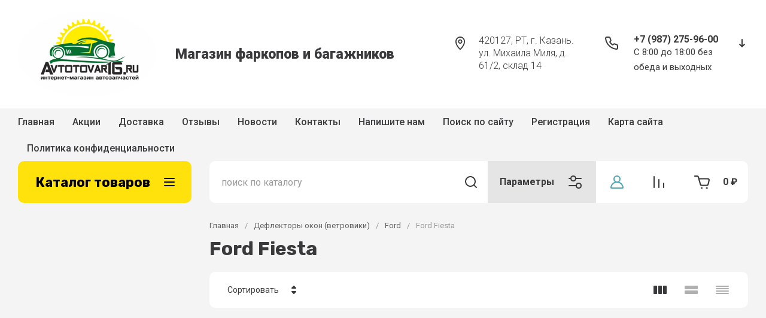

--- FILE ---
content_type: text/css
request_url: https://avtotovar16.ru/t/v9976/images/site_addons.scss.css
body_size: 756
content:
@media screen and (min-width: 767px) {
  .site-header__logo_wrap_sh {
    width: 53%; }

  .site-header__logo_desc_sh {
    text-align: center;
    font-size: 23px;
    font-weight: 900; } }

@media screen and (max-width: 766px) {
  .site-header__logo_desc_sh {
    font-weight: 900; } }

.new-folders-menu-main {
  margin: 20px -5px 10px;
  padding: 0;
  list-style: none;
  font-size: 0;
  display: flex;
  flex-wrap: wrap; }
  .new-folders-menu-main li {
    display: flex;
    padding: 0 5px 10px;
    width: 33.33%;
    box-sizing: border-box; }
    @media (max-width: 640px) {
  .new-folders-menu-main li {
    width: 50%; } }
    @media (max-width: 400px) {
  .new-folders-menu-main li {
    width: 100%; } }
    .new-folders-menu-main li a {
      display: flex;
      flex-direction: column;
      text-decoration: none;
      border: 1px solid #e5e5e5;
      background: #fff;
      padding: 10px;
      font-size: 15px;
      text-align: center;
      color: #333;
      word-wrap: break-word; }
      .new-folders-menu-main li a span {
        display: block; }
        .new-folders-menu-main li a span.bl_pic {
          font-size: 0;
          display: flex;
          align-items: center;
          justify-content: center; }
        .new-folders-menu-main li a span.bl_tit {
          font-weight: bold;
          font-size: 18px; }
      .new-folders-menu-main li a img {
        max-width: 100%; }
      .new-folders-menu-main li a:hover {
        text-decoration: underline; }

.new-folders-menu-vnut {
  margin: 20px -10px 0;
  padding: 0;
  list-style: none;
  font-size: 0;
  display: flex;
  flex-wrap: wrap; }
  .new-folders-menu-vnut li {
    display: flex;
    padding: 0 10px 20px;
    width: 16.66%;
    box-sizing: border-box; }
    @media (max-width: 860px) {
  .new-folders-menu-vnut li {
    width: 20%; } }
    @media (max-width: 768px) {
  .new-folders-menu-vnut li {
    width: 25%; } }
    @media (max-width: 580px) {
  .new-folders-menu-vnut li {
    width: 33.33%; } }
    @media (max-width: 380px) {
  .new-folders-menu-vnut li {
    width: 50%; } }
    .new-folders-menu-vnut li a {
      display: flex;
      flex-direction: column;
      text-decoration: none;
      font-size: 15px;
      text-align: center;
      color: #333;
      word-wrap: break-word; }
      .new-folders-menu-vnut li a span {
        display: block; }
        .new-folders-menu-vnut li a span.bl_pic {
          border: 1px solid #e5e5e5;
          background: #fff;
          border-radius: 25px;
          overflow: hidden;
          display: flex;
          align-items: center;
          justify-content: center; }
        .new-folders-menu-vnut li a span.bl_tit {
          padding-top: 10px; }
      .new-folders-menu-vnut li a img {
        max-width: 100%; }
      .new-folders-menu-vnut li a:hover {
        text-decoration: underline; }
  .new-folders-menu-vnut.showall li {
    display: flex; }

.new-folders-menu-vnut-but {
  display: none;
  text-align: center;
  padding-bottom: 20px;
  display: none !important; }
  .new-folders-menu-vnut-but a {
    font-size: 15px;
    text-decoration: none;
    color: #000;
    border-bottom: 2px solid #000;
    display: inline-block; }
    .new-folders-menu-vnut-but a:hover {
      border-color: transparent; }


--- FILE ---
content_type: text/javascript
request_url: https://counter.megagroup.ru/e74b2e4e5018c632e5f882a90f1cdc06.js?r=&s=1280*720*24&u=https%3A%2F%2Favtotovar16.ru%2Fmagazin%2Ffolder%2Fford-fiesta&t=Ford%20Fiesta&fv=0,0&en=1&rld=0&fr=0&callback=_sntnl1768981575507&1768981575507
body_size: 87
content:
//:1
_sntnl1768981575507({date:"Wed, 21 Jan 2026 07:46:15 GMT", res:"1"})